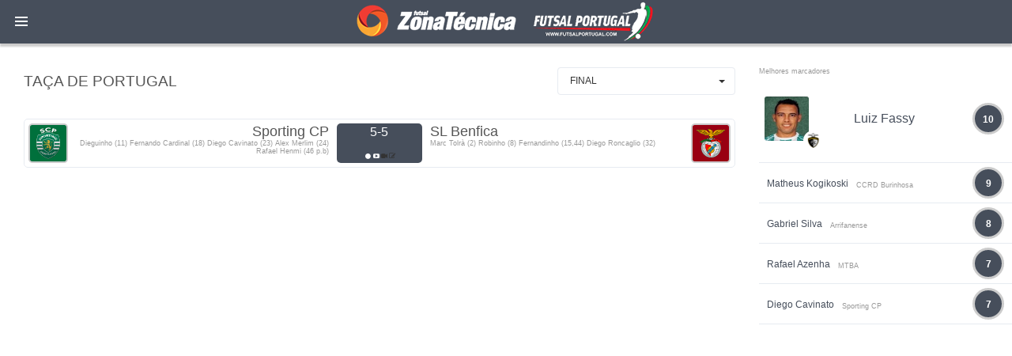

--- FILE ---
content_type: text/html; charset=utf-8
request_url: https://www.google.com/recaptcha/api2/aframe
body_size: 269
content:
<!DOCTYPE HTML><html><head><meta http-equiv="content-type" content="text/html; charset=UTF-8"></head><body><script nonce="6DLRgXfkv6YBU-5OwfDP2g">/** Anti-fraud and anti-abuse applications only. See google.com/recaptcha */ try{var clients={'sodar':'https://pagead2.googlesyndication.com/pagead/sodar?'};window.addEventListener("message",function(a){try{if(a.source===window.parent){var b=JSON.parse(a.data);var c=clients[b['id']];if(c){var d=document.createElement('img');d.src=c+b['params']+'&rc='+(localStorage.getItem("rc::a")?sessionStorage.getItem("rc::b"):"");window.document.body.appendChild(d);sessionStorage.setItem("rc::e",parseInt(sessionStorage.getItem("rc::e")||0)+1);localStorage.setItem("rc::h",'1769024394800');}}}catch(b){}});window.parent.postMessage("_grecaptcha_ready", "*");}catch(b){}</script></body></html>